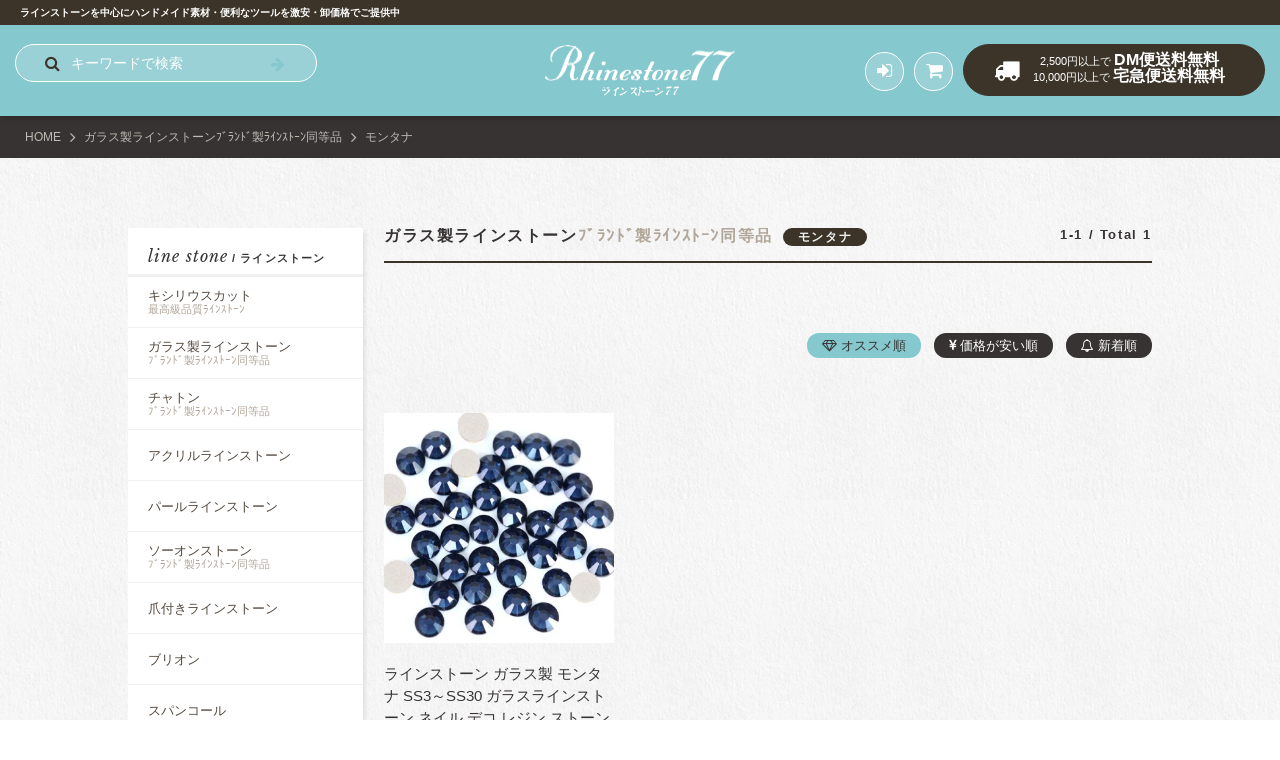

--- FILE ---
content_type: text/html; charset=EUC-JP
request_url: https://rhinestone77.com/?mode=cate&cbid=1620019&csid=47
body_size: 7632
content:
<!DOCTYPE html PUBLIC "-//W3C//DTD XHTML 1.0 Transitional//EN" "http://www.w3.org/TR/xhtml1/DTD/xhtml1-transitional.dtd">
<html xmlns:og="http://ogp.me/ns#" xmlns:fb="http://www.facebook.com/2008/fbml" xmlns:mixi="http://mixi-platform.com/ns#" xmlns="http://www.w3.org/1999/xhtml" xml:lang="ja" lang="ja" dir="ltr">
<head>
<meta http-equiv="content-type" content="text/html; charset=euc-jp" />
<meta http-equiv="X-UA-Compatible" content="IE=edge,chrome=1" />
<title>モンタナ - 激安ラインストーン通販 【ラインストーン77】 </title>
<meta name="Keywords" content="モンタナ,安いけど有名ブランドラインストーンの代用にぴったりだと好評のガラスストーンを販売しています。色展開は80色以上！極小から大粒まで豊富なサイズ展開。ネイルや衣装製作のコスト削減にも。" />
<meta name="Description" content="安いけど有名ブランドラインストーンの代用にぴったりだと好評のガラスストーンを販売しています。色展開は80色以上！極小から大粒まで豊富なサイズ展開。ネイルや衣装製作のコスト削減にも。" />
<meta name="Author" content="ラインストーン77" />
<meta name="Copyright" content="rhinestone77" />
<meta http-equiv="content-style-type" content="text/css" />
<meta http-equiv="content-script-type" content="text/javascript" />
<link rel="stylesheet" href="https://img07.shop-pro.jp/PA01257/192/css/3/index.css?cmsp_timestamp=20260107102754" type="text/css" />

<link rel="alternate" type="application/rss+xml" title="rss" href="https://rhinestone77.com/?mode=rss" />
<link rel="alternate" media="handheld" type="text/html" href="https://rhinestone77.com/?mode=cate&cbid=1620019&csid=47" />
<link rel="shortcut icon" href="https://img07.shop-pro.jp/PA01257/192/favicon.ico?cmsp_timestamp=20240519213547" />
<script type="text/javascript" src="//ajax.googleapis.com/ajax/libs/jquery/1.7.2/jquery.min.js" ></script>
<meta property="og:title" content="モンタナ - 激安ラインストーン通販 【ラインストーン77】 " />
<meta property="og:description" content="安いけど有名ブランドラインストーンの代用にぴったりだと好評のガラスストーンを販売しています。色展開は80色以上！極小から大粒まで豊富なサイズ展開。ネイルや衣装製作のコスト削減にも。" />
<meta property="og:url" content="https://rhinestone77.com?mode=cate&cbid=1620019&csid=47" />
<meta property="og:site_name" content="激安ラインストーン通販 【ラインストーン77】 " />
<meta property="og:image" content="https://img07.shop-pro.jp/PA01257/192/category/1620019_47.jpg?cmsp_timestamp=20190514102705"/>
<meta name="viewport" content="width=1060, user-scalable=yes" >
<!--アップルアイコン 光沢なし-->
<link rel="apple-touch-icon-precomposed" href="https://img07.shop-pro.jp/PA01257/192/etc/apple-touch-icon.png">
<link rel="apple-touch-icon-precomposed" sizes="144x144" href="https://img07.shop-pro.jp/PA01257/192/etc/apple-touch-icon-144x144.png">
<link rel="apple-touch-icon-precomposed" sizes="114x114" href="https://img07.shop-pro.jp/PA01257/192/etc/apple-touch-icon-114x114.png">
<link rel="apple-touch-icon-precomposed" sizes="72x72" href="https://img07.shop-pro.jp/PA01257/192/etc/apple-touch-icon-72x72.png">
<link rel="apple-touch-icon-precomposed" sizes="57x57" href="https://img07.shop-pro.jp/PA01257/192/etc/apple-touch-icon-57x57.png">
<!--//アップルアイコン 光沢なし-->

<script>
  (function(i,s,o,g,r,a,m){i['GoogleAnalyticsObject']=r;i[r]=i[r]||function(){
  (i[r].q=i[r].q||[]).push(arguments)},i[r].l=1*new Date();a=s.createElement(o),
  m=s.getElementsByTagName(o)[0];a.async=1;a.src=g;m.parentNode.insertBefore(a,m)
  })(window,document,'script','https://www.google-analytics.com/analytics.js','ga');

  ga('create', 'UA-92403824-1', 'auto');
  ga('send', 'pageview');

</script>

<meta name="google-site-verification" content="6hRH7aKhBAFWA4L_hDTXbdjzJhw56LT5Z9wTa8qOv8Q" />
<meta name="google-site-verification" content="1yZkvlh6X__cSKvk-VtBanROxWaePWedTTolPCO4uy8" />
<script>
  var Colorme = {"page":"product_list","shop":{"account_id":"PA01257192","title":"\u6fc0\u5b89\u30e9\u30a4\u30f3\u30b9\u30c8\u30fc\u30f3\u901a\u8ca9 \u3010\u30e9\u30a4\u30f3\u30b9\u30c8\u30fc\u30f377\u3011 "},"basket":{"total_price":0,"items":[]},"customer":{"id":null}};

  (function() {
    function insertScriptTags() {
      var scriptTagDetails = [{"src":"https:\/\/welcome-coupon.colorme.app\/js\/coupon.js?account_id=PA01257192","integrity":null}];
      var entry = document.getElementsByTagName('script')[0];

      scriptTagDetails.forEach(function(tagDetail) {
        var script = document.createElement('script');

        script.type = 'text/javascript';
        script.src = tagDetail.src;
        script.async = true;

        if( tagDetail.integrity ) {
          script.integrity = tagDetail.integrity;
          script.setAttribute('crossorigin', 'anonymous');
        }

        entry.parentNode.insertBefore(script, entry);
      })
    }

    window.addEventListener('load', insertScriptTags, false);
  })();
</script>
</head>
<body>
<meta name="colorme-acc-payload" content="?st=1&pt=10028&ut=1620019,47&at=PA01257192&v=20260120123350&re=&cn=948679eab886dd9eb78a8d5d4524c5e2" width="1" height="1" alt="" /><script>!function(){"use strict";Array.prototype.slice.call(document.getElementsByTagName("script")).filter((function(t){return t.src&&t.src.match(new RegExp("dist/acc-track.js$"))})).forEach((function(t){return document.body.removeChild(t)})),function t(c){var r=arguments.length>1&&void 0!==arguments[1]?arguments[1]:0;if(!(r>=c.length)){var e=document.createElement("script");e.onerror=function(){return t(c,r+1)},e.src="https://"+c[r]+"/dist/acc-track.js?rev=3",document.body.appendChild(e)}}(["acclog001.shop-pro.jp","acclog002.shop-pro.jp"])}();</script><script src="//ajax.googleapis.com/ajax/libs/jquery/2.1.4/jquery.min.js"></script>
<script src="//code.jquery.com/ui/1.10.2/jquery-ui.js"></script>
<script src="https://file001.shop-pro.jp/PA01257/192/pc/js/jQueryAutoHeight.js"></script>
<script src="https://file001.shop-pro.jp/PA01257/192/pc/js/swiper.min.js"></script>
<link href="https://fonts.googleapis.com/css?family=Libre+Baskerville:400,400i,700|Roboto:300,400,700|Satisfy" rel="stylesheet">
<link href="//netdna.bootstrapcdn.com/font-awesome/4.7.0/css/font-awesome.css" rel="stylesheet">
<link href="https://file001.shop-pro.jp/PA01257/192/pc/css/swiper.min.css" rel="stylesheet" type="text/css">
<link href="https://file001.shop-pro.jp/PA01257/192/pc/css/reset.css" rel="stylesheet" type="text/css">
<link href="https://file001.shop-pro.jp/PA01257/192/pc/css/common.css?1768880030" rel="stylesheet" type="text/css">
<link href="//sayakobo.jp/css/_Rhinestone77.css?1768880030" rel="stylesheet" type="text/css">
<header>
	<h1>
		ラインストーンを中心にハンドメイド素材・便利なツールを激安・卸価格でご提供中
	</h1>
    <h2><a href="/">
        <span><img src="https://file001.shop-pro.jp/PA01257/192/pc/img/common/logo_b.png" width="190" height="36" alt="ラインストーン専門店【Rhinestone77】"></span>
        <small><img src="https://file001.shop-pro.jp/PA01257/192/pc/img/common/logo_s.png" width="77" height="10" alt="ラインストーン77"></small>
    </a></h2>
    <div class="headerMenu clearfix">
        <form action="https://rhinestone77.com/" method="GET" id="search" class="fL">
            <input type="hidden" name="mode" value="srh" />
            <input type="text" name="keyword" placeholder="キーワードで検索" />
            <button type="submit"><i class="fa fa-arrow-right" aria-hidden="true"></i></button>
        </form>
        <ul class="btns fR">
            <li class="fL"><a href="https://rhinestone77.com/?mode=myaccount" alt="ログイン"><i class="fa fa-sign-in" aria-hidden="true"></i></a></li>
            <li class="fL"><a href="https://rhinestone77.com/cart/proxy/basket?shop_id=PA01257192&shop_domain=rhinestone77.com" alt="カートを見る"><i class="fa fa-shopping-cart" aria-hidden="true"></i></a></li>
            <li class="comment fL"><span class="wrap"><span class="txt"><i class="fa fa-truck" aria-hidden="true"></i><small>2,500円以上で</small><b>DM便送料無料</b><br><small>10,000円以上で</small><b>宅急便送料無料</b></span></span></li>
            
        </ul>
    </div>
</header>



<link href="https://file001.shop-pro.jp/PA01257/192/pc/css/inner.css" rel="stylesheet" type="text/css">
<link href="https://file001.shop-pro.jp/PA01257/192/pc/css/list.css" rel="stylesheet" type="text/css">
    <ol class="topicPath" itemscope="" itemtype="https://schema.org/BreadcrumbList">
        <li itemprop="itemListElement" itemscope="" itemtype="https://schema.org/ListItem">
					<a href="http://rhinestone77.com/" itemscope itemtype="https://schema.org/WebPage"
           itemprop="item" itemid="http://rhinestone77.com/">HOME
					<meta itemprop="name" content="ラインストーン77"/>
					</a>
					<meta itemprop="position" content="1" />
			 </li>
  				<li itemprop="itemListElement" itemscope="" itemtype="https://schema.org/ListItem">
					<a href="?mode=cate&cbid=1620019&csid=0" itemscope itemtype="https://schema.org/WebPage"
           itemprop="item" itemid="?mode=cate&cbid=1620019&csid=0"><span itemprop="name">ガラス製ラインストーン<br /><span class="red_text">ﾌﾞﾗﾝﾄﾞ製ﾗｲﾝｽﾄｰﾝ同等品</span></span></a>
					<meta itemprop="position" content="2" />
			</li>
						<li itemprop="itemListElement" itemscope="" itemtype="https://schema.org/ListItem">
					<a href="?mode=cate&cbid=1620019&csid=47" itemscope itemtype="https://schema.org/WebPage"
           itemprop="item" itemid="?mode=cate&cbid=1620019&csid=47"><span itemprop="name">モンタナ</span></a>
					<meta itemprop="position" content="3" />
				</li>
			</ol>

<div class="pageWidth clearfix innerWrap">
<div class="contWrap fR">
    <section class="catHeader">
        <h2 class="ttlSet2">
            ガラス製ラインストーン<br /><span class="red_text">ﾌﾞﾗﾝﾄﾞ製ﾗｲﾝｽﾄｰﾝ同等品</span><small class="subCat">モンタナ</small>            <small class="num">1-1 / Total 1</small>
        </h2>
        
                    </section>
        <div class="catNavWrap clearfix">
                <ul class="sortList fR">
            <li class="current"><span><i class="fa fa-diamond" aria-hidden="true"></i> オススメ順</span></li>
            <li><a href="?mode=cate&cbid=1620019&csid=47&sort=p"><i class="fa fa-jpy" aria-hidden="true"></i> 価格が安い順</a></li>
            <li><a href="?mode=cate&cbid=1620019&csid=47&sort=n"><i class="fa fa-bell-o" aria-hidden="true"></i> 新着順</a></li>
        </ul>
    </div>
                
<section class="pList productList">
    <ul class="clearfix">
                    <li data-link="?pid=142210654" class="item_link_url">
                <script type='text/javascript' src='https://rhinestone77.com/?mode=cartjs&pid=142210654&style=normal_gray&name=y&img=y&expl=n&stock=n&price=y&optview=n&inq=n&sk=n' charset='euc-jp'></script>
            </li>
            </ul>
</section>
          
<section class="catHeader catFooter">
    <h2 class="ttlSet2 mB0">
            <small class="num">1-1 / Total 1</small>
    </h2>
    <div class="pagenation clearfix libreFont">
        <p class="btns fL"></p>
        <ul class="nums">
            
            
                                                                                                    <li><span>1</span></li>
                                                                                                                        </ul>
        <p class="btns fR"></p>
        
    </div>
</section>
<!--
<script>
    $(document).ready(function(){
        $('.colorBx .close , .colorWrap .closeArea').click(function (){
            $(this).parents('.colorWrap').fadeOut();
        });
        $('.catNavWrap .colorBtn').click(function(){
            $(this).parent('.catNavWrap').prev('.colorWrap').fadeIn(); 
        });
    });
</script>
-->


    <section class="sellerBx">
        <h2 class="ttlSet1"><span class="libreFont">best seller</span> / 人気商品</h2>
        <div class="sellerList swiper-container">
        <ul class="swiper-wrapper">
                           <li class="swiper-slide">
                    <a href="?pid=148393573" title="【2営業日以内に発送】卸専用 ラインストーン ガラス製 シルク SS3～SS30サイズ選択可 約14000粒/約2700粒 ガラスラインストーン ネイル デコ ストーン パーツ ダイヤモンドアート">
                                                    <p class="ph"><img src="https://img07.shop-pro.jp/PA01257/192/product/148393573.jpg?cmsp_timestamp=20200128175336" alt="【2営業日以内に発送】卸専用 ラインストーン ガラス製 シルク SS3～SS30サイズ選択可 約14000粒/約2700粒 ガラスラインストーン ネイル デコ ストーン パーツ ダイヤモンドアート"></p>
                                                <p class="ttl">【2営業日以内に発送】卸専用 ラインストーン ガラス製 シルク SS3～SS30サイズ選択可 約14000粒/約2700粒 ガラスラインストーン ネイル デコ ストーン パーツ ダイヤモンドアート</p>
                                                    <p class="price robotoFont">SOLD OUT</p>
                                            </a>
                </li>
                           <li class="swiper-slide">
                    <a href="?pid=127288817" title="ラインストーン ガラス製 オーロラクリスタルアンホイル (透明底) SS3～SS30 ガラスラインストーン ネイル デコ レジン ストーン パーツ ネイルパーツ ジェルネイル 偏光 ダイヤモンドアート">
                                                    <p class="ph"><img src="https://img07.shop-pro.jp/PA01257/192/product/127288817.jpg?cmsp_timestamp=20190304195906" alt="ラインストーン ガラス製 オーロラクリスタルアンホイル (透明底) SS3～SS30 ガラスラインストーン ネイル デコ レジン ストーン パーツ ネイルパーツ ジェルネイル 偏光 ダイヤモンドアート"></p>
                                                <p class="ttl">ラインストーン ガラス製 オーロラクリスタルアンホイル (透明底) SS3～SS30 ガラスラインストーン ネイル デコ レジン ストーン パーツ ネイルパーツ ジェルネイル 偏光 ダイヤモンドアート</p>
                                                    <p class="price robotoFont">&yen;207</p>
                                            </a>
                </li>
                           <li class="swiper-slide">
                    <a href="?pid=171161005" title="ラインストーン ガラス製 ホワイトオパール 約1400粒 SS3～SS12 サイズ選択可 ガラスラインストーン ネイル デコ レジン ストーン パーツ ガラス ネイルパーツ ジェル ダイヤモンドアート">
                                                    <p class="ph"><img src="https://img07.shop-pro.jp/PA01257/192/product/171161005.jpg?cmsp_timestamp=20221027180106" alt="ラインストーン ガラス製 ホワイトオパール 約1400粒 SS3～SS12 サイズ選択可 ガラスラインストーン ネイル デコ レジン ストーン パーツ ガラス ネイルパーツ ジェル ダイヤモンドアート"></p>
                                                <p class="ttl">ラインストーン ガラス製 ホワイトオパール 約1400粒 SS3～SS12 サイズ選択可 ガラスラインストーン ネイル デコ レジン ストーン パーツ ガラス ネイルパーツ ジェル ダイヤモンドアート</p>
                                                    <p class="price robotoFont">&yen;1,877</p>
                                            </a>
                </li>
                           <li class="swiper-slide">
                    <a href="?pid=145617141" title="ラインストーン ガラス製 ノーザンライツ SS3～SS30 サイズ選択可 ガラスラインストーン ネイル デコ レジン ストーン パーツ ガラス ネイルパーツ ジェルネイル 衣装製作 ダイヤモンドアート">
                                                    <p class="ph"><img src="https://img07.shop-pro.jp/PA01257/192/product/145617141.jpg?cmsp_timestamp=20190918213358" alt="ラインストーン ガラス製 ノーザンライツ SS3～SS30 サイズ選択可 ガラスラインストーン ネイル デコ レジン ストーン パーツ ガラス ネイルパーツ ジェルネイル 衣装製作 ダイヤモンドアート"></p>
                                                <p class="ttl">ラインストーン ガラス製 ノーザンライツ SS3～SS30 サイズ選択可 ガラスラインストーン ネイル デコ レジン ストーン パーツ ガラス ネイルパーツ ジェルネイル 衣装製作 ダイヤモンドアート</p>
                                                    <p class="price robotoFont">&yen;227</p>
                                            </a>
                </li>
                           <li class="swiper-slide">
                    <a href="?pid=127288162" title="ラインストーン ガラス製 ゴールドマイン SS3～SS30 ガラスラインストーン ネイル デコ レジン ストーン パーツ ガラス ネイルパーツ セルフネイル ジェルネイル 衣装 金 ダイヤモンドアート">
                                                    <p class="ph"><img src="https://img07.shop-pro.jp/PA01257/192/product/127288162.jpg?cmsp_timestamp=20190304195114" alt="ラインストーン ガラス製 ゴールドマイン SS3～SS30 ガラスラインストーン ネイル デコ レジン ストーン パーツ ガラス ネイルパーツ セルフネイル ジェルネイル 衣装 金 ダイヤモンドアート"></p>
                                                <p class="ttl">ラインストーン ガラス製 ゴールドマイン SS3～SS30 ガラスラインストーン ネイル デコ レジン ストーン パーツ ガラス ネイルパーツ セルフネイル ジェルネイル 衣装 金 ダイヤモンドアート</p>
                                                    <p class="price robotoFont">&yen;217</p>
                                            </a>
                </li>
                           <li class="swiper-slide">
                    <a href="?pid=64683080" title="ラインストーン ガラス製 ローズ SS3～SS30 ガラスラインストーン ネイル デコ レジン ストーン パーツ ガラス ネイルパーツ セルフネイル ジェル バラ ローズピンク ダイヤモンドアート">
                                                    <p class="ph"><img src="https://img07.shop-pro.jp/PA01257/192/product/64683080.jpg?cmsp_timestamp=20190304194534" alt="ラインストーン ガラス製 ローズ SS3～SS30 ガラスラインストーン ネイル デコ レジン ストーン パーツ ガラス ネイルパーツ セルフネイル ジェル バラ ローズピンク ダイヤモンドアート"></p>
                                                <p class="ttl">ラインストーン ガラス製 ローズ SS3～SS30 ガラスラインストーン ネイル デコ レジン ストーン パーツ ガラス ネイルパーツ セルフネイル ジェル バラ ローズピンク ダイヤモンドアート</p>
                                                    <p class="price robotoFont">&yen;227</p>
                                            </a>
                </li>
                           <li class="swiper-slide">
                    <a href="?pid=133697889" title="ラインストーン ガラス製 レッドフレイム SS3～SS30 サイズ選択可 ガラスラインストーン ネイル デコ レジン ストーン パーツ ガラス ネイルパーツ ジェルネイル 衣装製作 ダイヤモンドアート">
                                                    <p class="ph"><img src="https://img07.shop-pro.jp/PA01257/192/product/133697889.jpg?cmsp_timestamp=20210610155524" alt="ラインストーン ガラス製 レッドフレイム SS3～SS30 サイズ選択可 ガラスラインストーン ネイル デコ レジン ストーン パーツ ガラス ネイルパーツ ジェルネイル 衣装製作 ダイヤモンドアート"></p>
                                                <p class="ttl">ラインストーン ガラス製 レッドフレイム SS3～SS30 サイズ選択可 ガラスラインストーン ネイル デコ レジン ストーン パーツ ガラス ネイルパーツ ジェルネイル 衣装製作 ダイヤモンドアート</p>
                                                    <p class="price robotoFont">&yen;247</p>
                                            </a>
                </li>
                           <li class="swiper-slide">
                    <a href="?pid=64657011" title="ラインストーン ガラス製 ライトローズ SS3～SS30 サイズ選択可 ガラスラインストーン ネイル デコ レジン ストーン パーツ ガラス ネイルパーツ ダイヤモンドアート">
                                                    <p class="ph"><img src="https://img07.shop-pro.jp/PA01257/192/product/64657011.jpg?cmsp_timestamp=20190304194204" alt="ラインストーン ガラス製 ライトローズ SS3～SS30 サイズ選択可 ガラスラインストーン ネイル デコ レジン ストーン パーツ ガラス ネイルパーツ ダイヤモンドアート"></p>
                                                <p class="ttl">ラインストーン ガラス製 ライトローズ SS3～SS30 サイズ選択可 ガラスラインストーン ネイル デコ レジン ストーン パーツ ガラス ネイルパーツ ダイヤモンドアート</p>
                                                    <p class="price robotoFont">&yen;297</p>
                                            </a>
                </li>
                           <li class="swiper-slide">
                    <a href="?pid=64651754" title="ラインストーン ガラス製 ライトシャム SS3～SS30 サイズ選択可 ガラスラインストーン ネイル デコ レジン ストーン パーツ ガラス ネイルパーツ ダイヤモンドアート">
                                                    <p class="ph"><img src="https://img07.shop-pro.jp/PA01257/192/product/64651754.jpg?cmsp_timestamp=20190304192817" alt="ラインストーン ガラス製 ライトシャム SS3～SS30 サイズ選択可 ガラスラインストーン ネイル デコ レジン ストーン パーツ ガラス ネイルパーツ ダイヤモンドアート"></p>
                                                <p class="ttl">ラインストーン ガラス製 ライトシャム SS3～SS30 サイズ選択可 ガラスラインストーン ネイル デコ レジン ストーン パーツ ガラス ネイルパーツ ダイヤモンドアート</p>
                                                    <p class="price robotoFont">&yen;207</p>
                                            </a>
                </li>
                           <li class="swiper-slide">
                    <a href="?pid=64683690" title="ラインストーン ガラス製 ジェット SS3～SS30 ガラスラインストーン ネイル デコ レジン ストーン パーツ ガラス ネイルパーツ セルフネイル ジェルネイル 衣装製作 黒 ダイヤモンドアート">
                                                    <p class="ph"><img src="https://img07.shop-pro.jp/PA01257/192/product/64683690.jpg?cmsp_timestamp=20190304194551" alt="ラインストーン ガラス製 ジェット SS3～SS30 ガラスラインストーン ネイル デコ レジン ストーン パーツ ガラス ネイルパーツ セルフネイル ジェルネイル 衣装製作 黒 ダイヤモンドアート"></p>
                                                <p class="ttl">ラインストーン ガラス製 ジェット SS3～SS30 ガラスラインストーン ネイル デコ レジン ストーン パーツ ガラス ネイルパーツ セルフネイル ジェルネイル 衣装製作 黒 ダイヤモンドアート</p>
                                                    <p class="price robotoFont">&yen;207</p>
                                            </a>
                </li>
                    </ul>
        <div class="swiper-pagination"></div>
            <div class="swiper-button-next"></div>
            <div class="swiper-button-prev"></div>
        </div>
    </section>

    <section class="pList recommendList">
        <h2 class="ttlSet1"><span class="libreFont">reccomend</span> / スタッフのおすすめ商品</h2>
        <ul class="clearfix">
                        <li data-link="?pid=165327180" class="item_link_url">
                <script type='text/javascript' src='https://rhinestone77.com/?mode=cartjs&pid=165327180&style=normal_gray&name=y&img=y&expl=n&stock=n&price=y&optview=n&inq=n&sk=n' charset='euc-jp'></script>
            </li>
                        <li data-link="?pid=165328347" class="item_link_url">
                <script type='text/javascript' src='https://rhinestone77.com/?mode=cartjs&pid=165328347&style=normal_gray&name=y&img=y&expl=n&stock=n&price=y&optview=n&inq=n&sk=n' charset='euc-jp'></script>
            </li>
                        <li data-link="?pid=168580360" class="item_link_url">
                <script type='text/javascript' src='https://rhinestone77.com/?mode=cartjs&pid=168580360&style=normal_gray&name=y&img=y&expl=n&stock=n&price=y&optview=n&inq=n&sk=n' charset='euc-jp'></script>
            </li>
                        <li data-link="?pid=170043222" class="item_link_url">
                <script type='text/javascript' src='https://rhinestone77.com/?mode=cartjs&pid=170043222&style=normal_gray&name=y&img=y&expl=n&stock=n&price=y&optview=n&inq=n&sk=n' charset='euc-jp'></script>
            </li>
                        <li data-link="?pid=170044975" class="item_link_url">
                <script type='text/javascript' src='https://rhinestone77.com/?mode=cartjs&pid=170044975&style=normal_gray&name=y&img=y&expl=n&stock=n&price=y&optview=n&inq=n&sk=n' charset='euc-jp'></script>
            </li>
                        <li data-link="?pid=170045065" class="item_link_url">
                <script type='text/javascript' src='https://rhinestone77.com/?mode=cartjs&pid=170045065&style=normal_gray&name=y&img=y&expl=n&stock=n&price=y&optview=n&inq=n&sk=n' charset='euc-jp'></script>
            </li>
                        <li data-link="?pid=127288703" class="item_link_url">
                <script type='text/javascript' src='https://rhinestone77.com/?mode=cartjs&pid=127288703&style=normal_gray&name=y&img=y&expl=n&stock=n&price=y&optview=n&inq=n&sk=n' charset='euc-jp'></script>
            </li>
                        <li data-link="?pid=142210446" class="item_link_url">
                <script type='text/javascript' src='https://rhinestone77.com/?mode=cartjs&pid=142210446&style=normal_gray&name=y&img=y&expl=n&stock=n&price=y&optview=n&inq=n&sk=n' charset='euc-jp'></script>
            </li>
                        <li data-link="?pid=156399401" class="item_link_url">
                <script type='text/javascript' src='https://rhinestone77.com/?mode=cartjs&pid=156399401&style=normal_gray&name=y&img=y&expl=n&stock=n&price=y&optview=n&inq=n&sk=n' charset='euc-jp'></script>
            </li>
                    </ul>
    </section>
</div>

    <aside>
        <div class="bx">
            <h2><span class="libreFont">line stone</span> / ラインストーン</h2>
            <ul class="catList">
							  <li><a href="/?mode=cate&cbid=2534769&csid=0"><div class="hoverBx"></div>
                    <p class="name">キシリウスカット<span>最高級品質ﾗｲﾝｽﾄｰﾝ</span></p>
                </a></li>
                <li><a href="/?mode=cate&csid=0&cbid=1620019"><div class="hoverBx"></div>
                    <p class="name">ガラス製ラインストーン<span>ﾌﾞﾗﾝﾄﾞ製ﾗｲﾝｽﾄｰﾝ同等品</span></p>
                </a></li>
                <li><a href="/?mode=cate&csid=0&cbid=1728136"><div class="hoverBx"></div>
                    <p class="name">チャトン<span>ﾌﾞﾗﾝﾄﾞ製ﾗｲﾝｽﾄｰﾝ同等品</span></p>
                </a></li>
                <li><a href="/?mode=cate&csid=0&cbid=1624826"><div class="hoverBx"></div>
                    <p class="name">アクリルラインストーン</p>
                </a></li>
                <li><a href="/?mode=cate&csid=0&cbid=1620689"><div class="hoverBx"></div>
                    <p class="name">パールラインストーン</p>
                </a></li>
                <li><a href="/?mode=cate&csid=0&cbid=2511211"><div class="hoverBx"></div>
                    <p class="name">ソーオンストーン<span>ﾌﾞﾗﾝﾄﾞ製ﾗｲﾝｽﾄｰﾝ同等品</span></p>
                </a></li>
                <li><a href="/?mode=cate&csid=0&cbid=2511209"><div class="hoverBx"></div>
                    <p class="name">爪付きラインストーン</p>
                </a></li>
                <li><a href="/?mode=cate&csid=0&cbid=2054679"><div class="hoverBx"></div>
                    <p class="name">ブリオン</p>
                </a></li>
							     <li><a href="/?mode=cate&csid=0&cbid=2511214"><div class="hoverBx"></div>
                    <p class="name">スパンコール</p>
                </a></li>
							      <li><a href="/?mode=cate&csid=0&cbid=2057188"><div class="hoverBx"></div>
                    <p class="name">ダイヤレーン</p>
                </a></li>
							      <li><a href="/?mode=cate&csid=0&cbid=2054677"><div class="hoverBx"></div>
                    <p class="name">その他ラインストーン</p>
                </a></li>
							      <li><a href="/?mode=cate&csid=0&cbid=1968681"><div class="hoverBx"></div>
											<p class="name">卸専用ラインストーン<span style="color:#d70035">納期4週間前後</span></p>
                </a></li>
            </ul>
        </div>
			  <div class="bx">
            <h2><span class="libreFont">pearl</span> / パール</h2>
            <ul class="catList">
                <li><a href="/?mode=cate&csid=0&cbid=2809352"><div class="hoverBx"></div>
									       <p class="name">両穴パール</p>
                </a></li>
                <li><a href="/?mode=cate&csid=0&cbid=2809353"><div class="hoverBx"></div>
                    <p class="name">片穴パール</p>
                </a></li>
                <li><a href="/?mode=cate&csid=0&cbid=2809354"><div class="hoverBx"></div>
                    <p class="name">穴なしパール</p>
                </a></li>
                <li><a href="/?mode=cate&csid=0&cbid=2809358"><div class="hoverBx"></div>
                    <p class="name">コットン風アクリルパール</p>
                </a></li>
                <li><a href="/?mode=cate&csid=0&cbid=2809361"><div class="hoverBx"></div>
                    <p class="name">日本製コットンパール</p>
                </a></li>
            </ul>
        </div>
			  <div class="bx">
            <h2><span class="libreFont">fave</span> / オタ活・推し活</h2>
            <ul class="catList">
                <li><a href="/?mode=cate&csid=0&cbid=2809362"><div class="hoverBx"></div>
									       <p class="name">缶バッジカバー</p>
                </a></li>
                <li><a href="/?mode=cate&csid=0&cbid=2809389"><div class="hoverBx"></div>
                    <p class="name">痛バッグ</p>
                </a></li>
                <li><a href="/?mode=cate&csid=0&cbid=2809393"><div class="hoverBx"></div>
                    <p class="name">トートバッグ</p>
                </a></li>
                <li><a href="/?mode=cate&csid=0&cbid=2809392"><div class="hoverBx"></div>
                    <p class="name">ケース</p>
                </a></li>
                <li><a href="/?mode=cate&csid=0&cbid=2809394"><div class="hoverBx"></div>
                    <p class="name">ペンライトリボン</p>
                </a></li>
            </ul>
        </div>
        <!--<div class="bx">
            <h2><span class="libreFont">beads</span> / ビーズ</h2>
            <ul class="catList">
                <li><a href="/?mode=cate&csid=0&cbid=2450879"><div class="hoverBx"></div>
									       <p class="name">ガラスビーズ<span>スワロフスキー同等品</span></p>
                </a></li>
                <li><a href="/?mode=cate&csid=0&cbid=2057200"><div class="hoverBx"></div>
                    <p class="name">アクリルビーズ</p>
                </a></li>
                <li><a href="/?mode=cate&csid=0&cbid=2104463"><div class="hoverBx"></div>
                    <p class="name">パールビーズ</p>
                </a></li>
                <li><a href="/?mode=cate&csid=0&cbid=2511938"><div class="hoverBx"></div>
                    <p class="name">ビーズキャップ</p>
                </a></li>
                <li><a href="/?mode=cate&csid=0&cbid=2511939"><div class="hoverBx"></div>
                    <p class="name">ロンデル・スペーサー</p>
                </a></li>
            </ul>
        </div>-->
        <!--<div class="bx">
            <h2><span class="libreFont">parts</span> / パーツ・素材</h2>
            <ul class="catList">
                <li><a href="/?mode=cate&csid=0&cbid=2054690"><div class="hoverBx"></div> 
                    <p class="name">基礎パーツ</p>
                </a></li>
                <li><a href="/?mode=cate&csid=0&cbid=2511941"><div class="hoverBx"></div>
                    <p class="name">アクセサリーパーツ</p>
                </a></li>
                <li><a href="/?mode=cate&csid=0&cbid=2054687"><div class="hoverBx"></div>
                    <p class="name">透かしパーツ</p>
                </a></li>
                <li><a href="/?mode=cate&csid=0&cbid=2511949"><div class="hoverBx"></div>
                    <p class="name">がま口</p>
                </a></li>
							      <li><a href="/?mode=cate&csid=0&cbid=1620691"><div class="hoverBx"></div>
                    <p class="name">デコ素材</p>
                </a></li>
							      <li><a href="/?mode=cate&csid=0&cbid=2055919"><div class="hoverBx"></div>
                    <p class="name">レジン封入素材</p>
                </a></li>
							      <li><a href="/?mode=cate&csid=0&cbid=2057205"><div class="hoverBx"></div>
                    <p class="name">服飾素材</p>
                </a></li>
						      	<li><a href="/?mode=cate&csid=0&cbid=2072232"><div class="hoverBx"></div>
                    <p class="name">SALE品・B品</p>
                </a></li>
            </ul>
        </div>-->
			    <div class="bx">
            <h2><span class="libreFont">tools</span> /　ツール</h2>
            <ul class="catList">
							      <li><a href="/?mode=cate&csid=0&cbid=2054682"><div class="hoverBx"></div>
                    <p class="name">工具</p>
                </a></li>
							      <li><a href="/?mode=cate&csid=0&cbid=1620692"><div class="hoverBx"></div>
                    <p class="name">便利品</p>
                </a></li>
							      <li><a href="/?mode=cate&csid=0&cbid=2511942"><div class="hoverBx"></div>
                    <p class="name">収納ケース</p>
                </a></li>
						      	<li><a href="/?mode=cate&csid=0&cbid=2511943"><div class="hoverBx"></div>
                    <p class="name">接着剤</p>
                </a></li>
							      <!--<li><a href="/?mode=cate&csid=0&cbid=2511944"><div class="hoverBx"></div>
                    <p class="name">ラッピング</p>
                </a></li>-->
							      <!--<li><a href="/?mode=cate&csid=0&cbid=2511946"><div class="hoverBx"></div>
                    <p class="name">ディスプレイ</p>
                </a></li>-->
							      <!--<li><a href="/?mode=cate&csid=0&cbid=2511945"><div class="hoverBx"></div>
                    <p class="name">その他ツール</p>
                </a></li>-->
            </ul>
        </div>
        <div class="bx navType">
            <ul class="contNavigator">
                <li><a href="https://rhinestone77.com/?mode=myaccount" title="マイページ">
                    <span class="jp">マイページ</span>
                    <small class="robotoFont">MY PAGE</small>
                </a></li>
                <li><a href="https://rhinestone77.com/?mode=privacy" title="個人情報の取り扱い">
                    <span class="jp">個人情報の取り扱い</span>
                    <small class="robotoFont">PRIVACY POLICY</small>
                </a></li>
                <li><a href="https://rhinestone77.com/?mode=sk" title="特定商取引法に基づく表記">
                    <span class="jp">特定商取引法</span>
                    <small class="robotoFont">ABOUT LAW</small>
                </a></li>
                <li><a href="https://rhinestone77.shop-pro.jp/customer/inquiries/new" title="お問い合わせ">
                    <span class="jp">お問い合わせ</span>
                    <small class="robotoFont">CONTACT</small>
                </a></li>
                <li><a href="http://blog.rhinestone77.com/" target="_blank" title="★ネットショップ★ラインストーン77★">
                    <span class="jp">スタッフブログ</span>
                    <small class="robotoFont">STAFF BLOG</small>
                </a></li>
						    <a class="lineFriend" href="https://line.me/R/ti/p/%40edi0677o">
								 <img width="205px" border="0" alt="友だち追加" src="https://scdn.line-apps.com/n/line_add_friends/btn/ja.png">
								 </a>
            </ul>
        </div>
    </aside>
</div>

<footer>
    <h2><a href="/"><img src="https://file001.shop-pro.jp/PA01257/192/pc/img/common/footerlogo.png" width="162" height="33" alt="激安 卸価格 ラインストーン通販 【Rhinestone77】 スワロフスキー アクリルストーン パールストーン ネイル用品"></a></h2>
    <ul class="contList">
        <li><a href="https://rhinestone77.com/?mode=privacy" title="個人情報の取り扱いについて">個人情報の取り扱いについて</a></li>
        <li><a href="https://rhinestone77.com/?mode=sk" title="特定商取引法に基づく表記">特定商取引法に基づく表記</a></li>
        <li><a href="https://rhinestone77.shop-pro.jp/customer/inquiries/new" title="お問い合わせ">お問い合わせ</a></li>
        <li><a href="http://s.ameblo.jp/rhinestone77/" target="_blank" title="★ネットショップ★ラインストーン77★">スタッフブログ</a></li>
    </ul>
    <p class="copyright">&copy; <a href="/">Rhinestone77</a> ALL RIGHTS RESERVED.</p>
</footer>
<script>
    $(window).scroll(function(){
      if ($(window).scrollTop() > 100) {
        $('header').addClass('short');
      } else {
        $('header').removeClass('short');
      }
    });
    $(window).load(function(){
        jQuery(function($){
            $(".productList li").autoHeight({column:3, clear:1});
        });
        jQuery(function($){
            $(".recommendList li").autoHeight({column:3, clear:1});
        });
    });
    var sellerList = new Swiper('.sellerList', {
        pagination: '.swiper-pagination',
        slidesPerView: 2,
        paginationClickable: true,
        spaceBetween: 30,
        nextButton: '.swiper-button-next',
        prevButton: '.swiper-button-prev',
    });
</script>


<script src="//sayakobo.jp/js/_Rhinestone.js?1768880030"></script><script type="text/javascript" src="https://rhinestone77.com/js/cart.js" ></script>
<script type="text/javascript" src="https://rhinestone77.com/js/async_cart_in.js" ></script>
<script type="text/javascript" src="https://rhinestone77.com/js/product_stock.js" ></script>
<script type="text/javascript" src="https://rhinestone77.com/js/js.cookie.js" ></script>
<script type="text/javascript" src="https://rhinestone77.com/js/favorite_button.js" ></script>
</body></html>

--- FILE ---
content_type: text/css
request_url: https://img07.shop-pro.jp/PA01257/192/css/3/index.css?cmsp_timestamp=20260107102754
body_size: 143
content:
aside .navType .contNavigator a.lineFriend {
  display: block;
  margin-bottom: 10px;
  text-align: center;
}

aside .bx .catList li a {
    padding: 25px 20px !important;
}
aside .bx .catList li a .name {
    position: absolute;
    right: auto !important;
    left: 20px !important;
}

--- FILE ---
content_type: text/css
request_url: https://file001.shop-pro.jp/PA01257/192/pc/css/common.css?1768880030
body_size: 3497
content:
@charset "UTF-8";
/* CSS Document */

/*////////////////////////


commons
///////////////////////*/

* html .iepngfix {
	behavior: expression(IEPNGFIX.fix(this));
	-webkit-backface-visibility: hidden;
	backface-visibility: hidden;
}

.clearfix:after,
.ttlSet2:after{
	visibility: hidden;
	display: block;
	font-size: 0;
	content: " ";
	clear: both;
	height: 0;
}

/* clearfix for ie7 */

.clearfix,
.ttlSet2{
	display: inline-block;
}

.clearfix,
.ttlSet2{
	display: block;
}

.flexBx {
	display: -webkit-flex;
	display: -moz-flex;
	display: -ms-flex;
	display: -o-flex;
	display: flex;
}

.pageWidth {
	width: 80%;
	max-width: 1100px;
	height: auto;
	padding: 0;
	margin: auto;
	overflow: hidden;
}

.pageWidth img {
	max-width: 100%;
	height: auto;
}

.mT0 { margin-top: 0px; }
.mT10 { margin-top: 10px; }
.mT20 { margin-top: 20px; }
.mT30 { margin-top: 30px; }
.mT40 { margin-top: 40px; }
.mT50 { margin-top: 50px; }
.mT60 { margin-top: 60px; }
.mT70 { margin-top: 70px; }
.mT80 { margin-top: 80px; }
.mT90 { margin-top: 90px; }
.mT15 { margin-top: 15px; }
.mT25 { margin-top: 25px; }
.mT35 { margin-top: 35px; }
.mT45 { margin-top: 45px; }
.mT55 { margin-top: 55px; }
.mT65 { margin-top: 65px; }
.mT75 { margin-top: 75px; }
.mT85 { margin-top: 85px; }
.mT95 { margin-top: 95px; }
.mT100 { margin-top: 100px; }

.mB0 { margin-bottom: 0px; }
.mB10 { margin-bottom: 10px; }
.mB20 { margin-bottom: 20px; }
.mB30 { margin-bottom: 30px; }
.mB40 { margin-bottom: 40px; }
.mB50 { margin-bottom: 50px; }
.mB60 { margin-bottom: 60px; }
.mB70 { margin-bottom: 70px; }
.mB80 { margin-bottom: 80px; }
.mB90 { margin-bottom: 90px; }
.mB15 { margin-bottom: 15px; }
.mB25 { margin-bottom: 25px; }
.mB35 { margin-bottom: 35px; }
.mB45 { margin-bottom: 45px; }
.mB55 { margin-bottom: 55px; }
.mB65 { margin-bottom: 65px; }
.mB75 { margin-bottom: 75px; }
.mB85 { margin-bottom: 85px; }
.mB95 { margin-bottom: 95px; }
.mB100 { margin-bottom: 100px; }


.fL {
	float: left;
}

.fR {
	float: right;
}

.flexBx {
	display: -webkit-flex;
	display: -moz-flex;
	display: -ms-flex;
	display: -o-flex;
	display: flex;
}


body {
	color: #373333;
	font-family: 'Lato', Verdana, "游ゴシック", YuGothic, "Hiragino Kaku Gothic ProN", Meiryo, sans-serif;
	line-height: 1.5em;
	background: url(../img/common/background.png) top left scroll repeat;
	position: relative;
	font-size: 10px;
	padding-top: 64px;
}

.aC {
	text-align: center;
}

.aR {
	text-align: right;
}

.aL {
	text-align: left;
}


.satFont{font-family: 'Satisfy', cursive;}
.robotoFont{font-family: 'Roboto', sans-serif;}
.libreFont{font-family: 'Libre Baskerville', serif;}


/*////////////////////////


header
///////////////////////*/

header{
	background: #85C8CE;
	text-align: center;
	position: relative;
	padding: 20px;
	position: fixed;
	left:0;
	right:0;
	top:0;
	z-index: 100;
	box-shadow:0px 3px 6px 0px rgba(0,0,0,0.16);
	-moz-box-shadow:0px 3px 6px 0px rgba(0,0,0,0.16);
	-webkit-box-shadow:0px 3px 6px 0px rgba(0,0,0,0.16);
	-moz-transition: padding 0.3s;
	-o-transition: padding 0.3s;
	-webkit-transition: padding 0.3s;
	transition: padding 0.3s;
}

header h1 {
	margin: -20px -20px 20px -20px;
	padding: 5px 20px;
	background-color: #3C3429;
	color: #fff;
	text-align: left;
}

header.short{
	padding: 15px 20px;
}

header h2{
	display: block;
	line-height: 0;
	max-width: 190px;
	margin: auto;
	position: relative;
	z-index: 5;
}

header h2 img{
	-moz-transition: all 0.5s;
	-o-transition: all 0.5s;
	-webkit-transition: all 0.5s;
	transition: all 0.5s;
}

header.short h2 img{
	width: 150px;
	height: auto;
}

header h2 span,
header h2 small{
	display: block;
	text-align: center;
}

header small{
	margin-top: 5px;
}

header.short h2 small{
	display: none;
}



/*// headerMenu //*/
.headerMenu{
	display: block;
	position: absolute;
	z-index: 1;
	top: 60%;
	left: 0;
	right: 0;
	-webkit-transform: translateY(-50%);
	-ms-transform: translateY(-50%);
	transform: translateY(-50%);
	padding:0 15px;
}

.headerMenu form{
	width: 270px;
	text-align: left;
	position: relative;
}

.headerMenu form::after{
	display: block;
	width: 20px;
	height: 15px;
	font-size: 1.6rem;
	content:"\f002";
	font-family: FontAwesome;
	color: #3C3429;
	position: absolute;
	left: 30px;
	top: 50%;
	-webkit-transform: translateY(-50%);
	-ms-transform: translateY(-50%);
	transform: translateY(-50%);
}

.headerMenu form input{
	width: 200px;
	font-size: 1.4em;
	background: #9AD1D6;
	border: 1px solid #ffffff;
	border-radius: 100px;
	-webkit-border-radius: 100px;
	-moz-border-radius: 100px;
	-ms-border-radius: 100px;
	padding: 10px 45px 10px 55px;
	color: #ffffff;
	-moz-transition: background 0.3s;
	-o-transition: background 0.3s;
	-webkit-transition: background 0.3s;
	transition: background 0.3s;
	margin: 0;
}


.headerMenu form input::-webkit-input-placeholder {
	color: #ffffff;
	font-weight: normal;
}

.headerMenu form input:-ms-input-placeholder {
	color: #ffffff;
	font-weight: normal;
}

.headerMenu form input::-moz-placeholder {
	color: #ffffff;
	font-weight: normal;
}

.headerMenu form input:focus{
	color: #3C3429;
	background: #ffffff;
}

.headerMenu form input:focus::-webkit-input-placeholder {
	color: #3C3429;
	font-weight: normal;
}

.headerMenu form input:focus:-ms-input-placeholder {
	color: #3C3429;
	font-weight: normal;
}

.headerMenu form input:focus::-moz-placeholder {
	color: #3C3429;
	font-weight: normal;
}

.headerMenu form button{
	position: absolute;
	right: 0;
	top: 50%;
	-webkit-transform: translateY(-50%);
	-ms-transform: translateY(-50%);
	transform: translateY(-50%);
	border:none;
	background: none;
	color: #85C8CE;
	font-size: 1.6em;
	line-height: 1;
	cursor: pointer;
	padding: 0;
	width: 14px;
	height: 14px;
}

.headerMenu form button:hover{
	color: #3C3429;
}

.headerMenu form button i{
	position: relative;
	z-index:1000;
}

.headerMenu .btns{
	list-style: none;
}

.headerMenu .btns li{
	display: inline-block;
}

.headerMenu .btns li a {
	margin-top: 8px;
}

.headerMenu .btns li a,
.headerMenu .btns li span.wrap{
	font-size: 18px;
	line-height: 1;
	background: #9AD1D6;
	border: 1px solid #ffffff;
	border-radius: 100px;
	-webkit-border-radius: 100px;
	-moz-border-radius: 100px;
	-ms-border-radius: 100px;
	margin-left: 10px;
	color: #ffffff;
	-moz-transition: background 0.3s;
	-o-transition: background 0.3s;
	-webkit-transition: background 0.3s;
	transition: background 0.3s;
	width: 37px;
	height: 37px;
	display: block;
	position: relative;
}

.headerMenu .btns li a i{
	position: absolute;
	top: 50%;
	left: 50%;
	margin-left: -8px;
	-webkit-transform: translateY(-50%);
	-ms-transform: translateY(-50%);
	transform: translateY(-50%);
}

.headerMenu .btns li a:hover{
	color: #85C8CE;
	background: #ffffff;
}

.headerMenu .btns li span.wrap{
	width: 280px;
	background: #3C3429;
	border-color: #3C3429;
	font-size: 16px;
	line-height: 1;
	padding-left: 20px;
	padding-right: 0;
	vertical-align: middle;
	height: 50px;
}
.headerMenu .btns li span.wrap i{
	position: absolute;
	font-size: 25px;
	top: 50%;
	left: 15px;
	-webkit-transform: translateY(-50%);
	-ms-transform: translateY(-50%);
	transform: translateY(-50%);
}

.headerMenu .btns li span.txt{
	display: block;
	position: absolute;
	top:25px;
	left:55%;
	width: 100%;
	height: 36px;
	-webkit-transform: translateY(-50%) translateX(-50%);
	-ms-transform: translateY(-50%) translateX(-50%);
	transform: translateY(-50%) translateX(-50%);
}

.headerMenu .btns li.comment small{
	font-size: 0.7em;
	margin-right: 3px;
}
.headerMenu .btns li.comment b{
	line-height: 1;
}


/*////////////////////////


topicPath
///////////////////////*/

.topicPath{
	display: block;
	width: 100%;
	background: #373333;
	padding: 0;
	margin-top: 52px;
}

.topicPath li{
	display: inline-block;
	position: relative;
	color: #BFB9B2;
	font-size:  12px;
	line-height: 1;
}

.topicPath li:first-child{
	margin-left: 20px;
}

.topicPath li::after{
	font-family: FontAwesome;
	content: "\f105";
	position: absolute;
	top: 50%;
	right: 0;
	color: #BFB9B2;
	font-size: 16px;
	margin-top :-8px;
}

.topicPath li:last-child::after{
	display: none;
}

.topicPath li a{
	color: #BFB9B2;
	text-decoration: none;
	display: block;
	padding: 15px 15px 15px 5px;
}

.topicPath li a:hover{
	color: #ffffff;
}

.topicPath li a br{
	display: none;
}


/*////////////////////////


contWrap
///////////////////////*/

.contWrap{
	width: 75%;
	
}

.ttlSet1{
	
}

.ttlSet1{
	border-bottom: 2px solid #3C3429;
	padding-bottom: 15px;
	font-size: 1.4em;
	line-height: 1;
	letter-spacing: 0.1em;
	text-align: left;
	margin-bottom: 35px;
}

.ttlSet1 .libreFont{
	font-size: 28px;
	line-height: 1;
	letter-spacing: 0.15em;
	font-style: italic;
	font-weight: 300;
}

.ttlSet2{
	border-bottom: 2px solid #3C3429;
	padding-bottom: 15px;
	font-size: 1.6em;
	line-height: 1;
	letter-spacing: 0.1em;
	text-align: left;
	margin-bottom: 35px;
}

.ttlSet2 small.num{
	float:right;
	font-size: 13px;
	line-height: 1;
}


/*////////////////////////


pList
///////////////////////*/

.pList{
	margin-bottom: 45px;
}

.pList ul{
	display: -webkit-flex;
	display: -moz-flex;
	display: -ms-flex;
	display: -o-flex;
	display: flex;
	-webkit-flex-wrap: wrap;
	-moz-flex-wrap: wrap;
	-ms-flex-wrap: wrap;
	-o-flex-wrap: wrap;
	flex-wrap: wrap;
	justify-content: space-between;
}

.pList ul li{
	width: 30%;
	margin-bottom: 35px;
	list-style: none;
}

.pList ul li:nth-child(3n){
	margin-right: 0;
}

.pList ul li a{
	display: block;
	text-decoration:none;
	color: inherit;
}

.pList ul li a .ph{
	height: 200px;
	border:4px solid #f0f0f0;
	position: relative;
	overflow: hidden;
	-moz-transition: all 0.3s;
	-o-transition: all 0.3s;
	-webkit-transition: all 0.3s;
	transition: all 0.3s;
	background: #ffffff;
	box-shadow:0px 3px 6px 0px rgba(0,0,0,0.16);
	-moz-box-shadow:0px 3px 6px 0px rgba(0,0,0,0.16);
	-webkit-box-shadow:0px 3px 6px 0px rgba(0,0,0,0.16);
	margin-bottom: 15px;
}
.pList ul li a:hover .ph{
	border-color: #fff;
}

.pList ul li a .ph img{
  position: absolute;
  top: 50%;
  left: 50%;
  -webkit-transform: translate(-50%, -50%);
  -ms-transform: translate(-50%, -50%);
  transform: translate(-50%, -50%);
  height: 100%;
  width: auto;
	max-width: 100000px;

}

.pList ul li a .ttl{
	font-size: 1.4em;
	line-height: 1.7;
}

.pList ul li a .price{
	font-size: 2.2em;
	line-height: 1.7;
	font-weight: 900;
}

.pList ul li .btns{
	text-align: center;
}

.pList ul li .btns button{
	background: #373333;
	border-radius: 100px;
	-webkit-border-radius: 100px;
	-moz-border-radius: 100px;
	-ms-border-radius: 100px;
	color: #ffffff;
	border:none;
	padding: 5px 15px;
	font-size: 1.1em;
	line-height: 1;
	letter-spacing: 0.15em;
	cursor: pointer;
	-moz-transition: all 0.3s;
	-o-transition: all 0.3s;
	-webkit-transition: all 0.3s;
	transition: all 0.3s;
}

.pList ul li .btns button:hover{
	background: #FFFFFF;
	color: #373333;
}

/*////////////////////////


sellerBx
///////////////////////*/

.sellerBx{
	margin-bottom: 45px;
}

.sellerBx ul{
	list-style: none;
	
}

.sellerBx .sellerList{
	padding-bottom: 30px;
}

.sellerBx ul li{
	position: relative;
}

.sellerBx ul li:nth-child(1)::after,
.sellerBx ul li:nth-child(2)::after,
.sellerBx ul li:nth-child(3)::after{
	content:"";
	display: block;
	width: 77px;
	height: 77px;
	border-radius: 40px;
	-webkit-border-radius: 40px;
	-moz-border-radius: 40px;
	-ms-border-radius: 40px;
	background-color: #3C3429;
	background-position: center;
	background-size: cover;
	position: absolute;
	top: 150px;
	right: 10px;
}

.sellerBx ul li:nth-child(1)::after{
	background-image:url("../img/common/rank1.png");
	background-image: -webkit-image-set(url("../img/common/rank1.png") 1x, url("../img/common/rank1@x2.png") 2x);
	background-image: -moz-image-set(url("../img/common/rank1.png") 1x, url("../img/common/rank1@x2.png") 2x);
	background-image: -ms-image-set(url("../img/common/rank1.png") 1x, url("../img/common/rank1@x2.png") 2x);
	background-image: image-set(url("../img/common/rank1.png") 1x, url("../img/common/rank1@x2.png") 2x);
}

.sellerBx ul li:nth-child(2)::after{
	background-image:url("../img/common/rank2.png");
	background-image: -webkit-image-set(url("../img/common/rank2.png") 1x, url("../img/common/rank2@x2.png") 2x);
	background-image: -moz-image-set(url("../img/common/rank2.png") 1x, url("../img/common/rank2@x2.png") 2x);
	background-image: -ms-image-set(url("../img/common/rank2.png") 1x, url("../img/common/rank2@x2.png") 2x);
	background-image: image-set(url("../img/common/rank2.png") 1x, url("../img/common/rank2@x2.png") 2x);

}

.sellerBx ul li:nth-child(3)::after{
	background-image:url("../img/common/rank3.png");
	background-image: -webkit-image-set(url("../img/common/rank3.png") 1x, url("../img/common/rank3@x2.png") 2x);
	background-image: -moz-image-set(url("../img/common/rank3.png") 1x, url("../img/common/rank3@x2.png") 2x);
	background-image: -ms-image-set(url("../img/common/rank3.png") 1x, url("../img/common/rank3@x2.png") 2x);
	background-image: image-set(url("../img/common/rank3.png") 1x, url("../img/common/rank3@x2.png") 2x);
}


.sellerBx ul li a{
	display: block;
	text-decoration:none;
	color: inherit;
}

.sellerBx ul li a .ph{
	height: 200px;
	border:4px solid #fff;
	position: relative;
	overflow: hidden;
	-moz-transition: all 0.3s;
	-o-transition: all 0.3s;
	-webkit-transition: all 0.3s;
	transition: all 0.3s;
	background: #ffffff;
	box-shadow:0px 3px 6px 0px rgba(0,0,0,0.16);
	-moz-box-shadow:0px 3px 6px 0px rgba(0,0,0,0.16);
	-webkit-box-shadow:0px 3px 6px 0px rgba(0,0,0,0.16);
	margin-bottom: 15px;
}
.sellerBx ul li a:hover .ph{
	border-color: #fff;
}

.sellerBx ul li a .ph img{
  position: absolute;
  top: 50%;
  left: 50%;
  -webkit-transform: translate(-50%, -50%);
  -ms-transform: translate(-50%, -50%);
  transform: translate(-50%, -50%);
  height: auto;
  width: 100%;
  max-width: 100000px;

}

.sellerBx ul li a .ttl{
	font-size: 1.4em;
	line-height: 1.7;
}

.sellerBx ul li a .price{
	font-size: 2.2em;
	line-height: 1.7;
	font-weight: 900;
}

.sellerBx .swiper-button-next{
	background:url(../img/home/slider_arr_r.png) center scroll no-repeat;
	background-size: contain;
	top: 120px;
	right: 0;
	width: 21px;
	height: 42px;
}

.sellerBx .swiper-button-prev{
	background:url(../img/home/slider_arr_l.png) center scroll no-repeat;
	background-size: contain;
	top: 120px;
	left: 0;
	width: 21px;
	height: 42px;
}

.sellerBx .swiper-pagination-bullet{
	background: #ffffff;
	background: rgba(255,255,255,0.72);
	opacity: 1;
	border: 3px solid #5EB4BC;
}

.sellerBx .swiper-pagination-bullet-active{
	background: #87C5CB;
}


/*////////////////////////


aside
///////////////////////*/

aside{
	float:left;
	display: block;
	width: 23.5%;
	max-width: 235px;
}

aside .bx{
	width: 100%;
	max-width: 235px;
	height: auto;
	background: #ffffff;
	padding: 20px 0 0;
	margin-bottom: 20px;
	box-shadow:0px 3px 6px 0px rgba(0,0,0,0.16);
	-moz-box-shadow:0px 3px 6px 0px rgba(0,0,0,0.16);
	-webkit-box-shadow:0px 3px 6px 0px rgba(0,0,0,0.16);
}

aside .bx h2{
	border-bottom: 3px solid #f0f0f0;
	padding: 0 0 10px 20px;
	font-size: 1.1em;
	line-height: 1;
	letter-spacing: 0.1em;
	text-align: left;
}

aside .bx h2 .libreFont{
	font-size: 16px;
	line-height: 1;
	font-style: italic;
	font-weight: 300;
}

aside .bx .catList{
	list-style: none;
}

aside .bx .catList li{
	
}

aside .bx .catList li a{
	display: block;
	text-decoration: none;
	color: inherit;
	text-align: left;
	position: relative;
	padding: 15px 20px;
	border-bottom: 1px solid #f0f0f0;
}

aside .bx .catList li:last-child a{
	border: none;
}

aside .bx .catList li a .ph{
	width: 34px;
	height: 34px;
	overflow: hidden;
	line-height: 0;
	float: left;
	z-index: 5;
	position: relative;
}

aside .bx .catList li a .ph img{
	min-width: 100%;
	min-height: 100%;
	width: auto;
	height: auto;
}

aside .bx .catList li a .name{
	width: 155px;
	height: auto;
	font-size: 1.3em;
	line-height: 1.2;
	color: #53493E;
	position: absolute;
	right: 20px;
	top: 50%;
	-webkit-transform: translateY(-50%);
	-ms-transform: translateY(-50%);
	transform: translateY(-50%);
	z-index: 5;
}

aside .bx .catList li a .name span{
	display: block;
	font-size: 11px;
	line-height: 1.2;
	color: #B1A69A;
}
aside .bx .catList li a .name span.vivid_text{
	color: #d70035;
}

aside .bx .catList li a .hoverBx{
	position: absolute;
	left: 0;
	bottom: 0;
	right: 100%;
	top: 0;
	background: #f9f9f9;
	z-index: 1;
	-moz-transition: right 0.3s;
	-o-transition: right 0.3s;
	-webkit-transition: right 0.3s;
	transition: right 0.3s;
}

aside .bx .catList li a:hover .hoverBx{
	right: 0;
}


/*////////////////////////


contNavigator
///////////////////////*/

aside .bx.navType{
	padding: 1px 0 ;
}

aside .navType .contNavigator{
}

aside .navType .contNavigator li a{
	display: block;
	background: #F5F3F0;
	border:1px solid #E6E2DB;
	text-decoration: none;
	text-align: center;
	margin:15px;
	padding: 15px 0;
	-moz-transition: background 0.3s;
	-o-transition: background 0.3s;
	-webkit-transition: background 0.3s;
	transition: background 0.3s;
}

aside .navType .contNavigator li a:hover{
	background: #E6E2DB;
}

aside .navType .contNavigator li a .jp{
	color: #BFB9B2;
	font-size: 15px;
	line-height: 1;
	font-weight: bold;
	display: block;
}

aside .navType .contNavigator li a .robotoFont{
	font-size: 12px;
	line-height: 1;
	letter-spacing: 0.05em;
	color: #53493E;
	font-weight: 700;
	display: block;
}


/*////////////////////////


colorBx
///////////////////////*/

.colorBx{
	margin-bottom: 45px;
}

.colorBx ul{
	list-style: none;
}

.colorBx ul li{
	float:left;
	width: 23.5%;
	height: auto;
	position: relative;
	margin-bottom: 5px;
	margin-right: 2%;
}

.colorBx ul li:nth-child(4n){
	margin-right: 0;
}

.colorBx ul li a{
	text-decoration: none;
	font-size: 1.1rem;
	line-height: 1.2;
	color: #53493E;
	display: block;
	padding: 5px;
	border-radius: 6px;
	border: 2px solid #ffffff;
}
.colorBx ul li a:hover{
	-webkit-transition-duration: .3s;
	-o-transition-duration: .3s;
	transition-duration: .3s;
	background: #ffffff;
	color: #85C8CE;
}

.colorBx ul li .ph{
	width: 20px;
	height: 20px;
	overflow: hidden;
	border-radius: 100px;
	-webkit-border-radius: 100px;
	-moz-border-radius: 100px;
	-ms-border-radius: 100px;
	border: 6px solid #ffffff;
}

.colorBx ul li a:hover .ph{
	border: 6px solid #f0f0f0;
}

.colorBx ul li .ph img{
	min-width: 100%;
	min-height: 100%;
	width: auto;
	height: auto;
}

.colorBx ul li .name{
	position: absolute;
	font-weight: bold;
	letter-spacing: 0.1em;
	left: 46px;
	top: 50%;
	-webkit-transform: translateY(-50%);
	-ms-transform: translateY(-50%);
	transform: translateY(-50%);
}


/*////////////////////////


footer
///////////////////////*/

footer{
	background: #3C3429;
	color: #95989A;
	text-align: center;
	padding: 25px 0;
}

footer h2{
	margin-bottom: 25px;
}

footer .contList{
	list-style: none;
	margin-bottom: 25px;
}

footer .contList li{
	display: inline-block;
	margin: 0 10px;
}

footer .contList li a{
	display: block;
	padding: 5px 15px;
	border-radius: 30px;
	font-size: 11px;
	line-height: 1;
	background: #C5CFD0;
	text-decoration: none;
	color: #3C3429;
	-moz-transition: all 0.3s;
	-o-transition: all 0.3s;
	-webkit-transition: all 0.3s;
	transition: all 0.3s;
}

footer .contList li a:hover{
	background: #ffffff;
}

footer .copyright,
footer .copyright a{
	font-size: 13px;
	line-height: 1;
	color: inherit;
	letter-spacing: 0.15em;
	text-decoration: none;
	font-weight: 100;
}
footer .copyright a{
	font-weight: 700;
}























--- FILE ---
content_type: text/css
request_url: https://sayakobo.jp/css/_Rhinestone77.css?1768880030
body_size: 398
content:


.new_mark_img2{
display: none;
}

form[name=product_form].cartjs_product_form .cartjs_product_table table,
form[name=product_form].cartjs_product_form .cartjs_cart_in,
form[name=product_form].cartjs_product_form .cartjs_product_img{
width: 100% !important;
}


form[name=product_form].cartjs_product_form .cartjs_cart_in{

}

form[name=product_form].cartjs_product_form .cartjs_cart_in .cartjs_product_name{
font-weight: normal;
line-height: 1.5;
font-size: 1.5em !important;
width: 100%;
display: block;
text-align: left !important;
}

.pList ul li{
margin-bottom: 0;
}

.cartjs_cart_in input{
background: #444;
color: #fff;
width: 70%;
margin: 0 auto;
text-align: center;
padding: 5px 10px;
border-radius: 30px;
display: block;
}


@media screen and ( max-width:768px ){
  .cartjs_box img{
    width: 100%;
  }
  
  .cartjs_block{
    padding: 0 !important;
    margin-top: 10px;
  }
  
  .cartjs_dtl_tbl th{
    background: none !important;
  }
  
  .cartjs_product_price{
    font-size: 16px;
    font-weight: bold;
    color: #444;
  }
  
  .cartjs_buy{
    background: #444;
    color: #fff;
    width: 70%;
    margin: 0 auto;
    text-align: center;
    padding: 5px 10px;
    border-radius: 30px;
    
  }
  .cartjs_buy input{
    padding: 0;
    border: 0;
    background: 0;
    color: #fff;
  }
}

--- FILE ---
content_type: text/css
request_url: https://file001.shop-pro.jp/PA01257/192/pc/css/inner.css
body_size: -70
content:
@charset "UTF-8";
/* CSS Document */

.innerWrap{
    margin: 70px auto 35px;
}

--- FILE ---
content_type: text/css
request_url: https://file001.shop-pro.jp/PA01257/192/pc/css/list.css
body_size: 941
content:
@charset "UTF-8";
/* CSS Document */

.catHeader{
    margin-bottom: 70px;
}

.catHeader h2.ttlSet2 br{
    display: none;
}

.catHeader h2.ttlSet2 span{
    color: #B1A69A;
}

.catHeader h2.ttlSet2 span.vivid_text {
    color: #d70035;
}

.catHeader h2.ttlSet2 small.subCat{
    display: inline-block;
    background: #3C3429;
    color: #f0f0f0;
    font-weight: bold;
    font-size: 12px;
    padding:3px 15px;
    border-radius: 30px;
    -webkit-border-radius: 30px;
    -moz-border-radius: 30px;
    -ms-border-radius: 30px;
    margin-left: 10px;
}

.catHeader .ph{
    line-height: 0;
    text-align: center;
}

.catHeader .ph img{
    max-width: 100%;
    height: auto;
}

.catHeader .pagenation{
    position: relative;
}

.catHeader .pagenation .btns{
    position: relative;
    z-index: 1;
}

.catHeader .pagenation .btns a,
.catHeader .pagenation .btns span{
    display: block;
    padding: 15px 5px;
    font-size: 13px;
    line-height: 1;
    text-decoration: none;
    width: 100px;
    text-align: center;
    letter-spacing: 0.05em;
    border-bottom: 3px solid #373333;
}

.catHeader .pagenation .btns a{
    z-index: 5;
    position: relative;
	-moz-transition: color 0.5s;
	-o-transition: color 0.5s;
	-webkit-transition: color 0.5s;
	transition: color 0.5s;
    color: #373333;
}

.catHeader .pagenation .btns span{
    border-bottom: 3px solid #BFB9B2;
    color: #BFB9B2;
}

.catHeader .pagenation .btns b{
    position: absolute;
    top: 100%;
    left: 0;
    right: 0;
    bottom: 0;
    background: #373333;
	-moz-transition: top 0.3s;
	-o-transition: top 0.3s;
	-webkit-transition: top 0.3s;
	transition: top 0.3s;
    z-index: 1;
}


.catHeader .pagenation .btns:hover a{
    color: #ffffff;
}

.catHeader .pagenation .btns:hover b{
    top: 0;
}


.catHeader .pagenation .nums{
    list-style: none;
    text-align: center;
    position: absolute;
    top: 15px;
    left: 150px;
    right: 150px;
    z-index: 5;
}

.catHeader .pagenation .nums li{
    display: inline-block;
}

.catHeader .pagenation .nums li a,
.catHeader .pagenation .nums li span{
    display: block;
    padding: 5px;
    font-size: 13px;
    line-height: 1;
    text-decoration: none;
    color: #373333;
}

.catHeader .pagenation .nums li span{
    color: #BFB9B2;
}
.catHeader .pagenation .nums li span.vivid_text{
    color: #d70035;
}

.catFooter h2{
    margin-bottom: 0;
}

.colorWrap{
    margin-top: -30px;
/*  position: fixed;
    top: 0;
    left:0;
    bottom:0;
    right:0;
    background:rgba(0,0,0,0.7);
    z-index: 100;
    display: none;*/
}

/*.colorWrap .closeArea{
    position: absolute;
    top: 0;
    right: 0;
    left: 0;
    bottom: 0;
    z-index: 1;
}*/

.colorWrap .colorBx{
    margin: auto;
    position: relative;

    margin-bottom: 20px;
/*    top: 50%;
    left: 50%;
    margin-left: -500px;
    -webkit-transform: translateY(-50%);
    -ms-transform: translateY(-50%);
    transform: translateY(-50%);
    background:rgba(255,255,255,0.7);
    border: 1px solid #ffffff;
    padding: 35px;
    z-index: 5;*/
}

/*.colorWrap .colorBx .close{
    position: absolute;
    top: 20px;
    right: 30px;
    font-size: 1.2rem;
    color: #ffffff;
    background: #373333;
    padding: 5px 15px;
    border-radius: 100px;
    -webkit-border-radius: 100px;
    -moz-border-radius: 100px;
    -ms-border-radius: 100px;
    font-weight: bold;
    cursor: pointer;
	-moz-transition: background 0.5s;
	-o-transition: background 0.5s;
	-webkit-transition: background 0.5s;
	transition: background 0.5s;
}

.colorWrap .colorBx .close:hover{
    background: #ffffff;
    color: #373333;
}

.colorWrap .colorBx .close i{
    font-size: 13px;
    margin-right: 5px;
}*/

.colorWrap .colorBx .ttlSet1 {
    border: none;
    padding: 0;
    margin-bottom: 20px;
}

.catNavWrap{
    margin-bottom: 35px;
}

.catNavWrap .colorBtn,
.catNavWrap .sortList li a,
.catNavWrap .sortList li span{
    padding: 5px 15px;
    background: #373333;
    color: #ffffff;
    border-radius: 100px;
    -webkit-border-radius: 100px;
    -moz-border-radius: 100px;
    -ms-border-radius: 100px;
    font-size: 1.3em;
	-moz-transition: background 0.5s;
	-o-transition: background 0.5s;
	-webkit-transition: background 0.5s;
	transition: background 0.5s;
}
.catNavWrap .colorBtn:hover,
.catNavWrap .sortList li a:hover{
    background: #ffffff;
    color: #373333;
}

.catNavWrap .colorBtn{
    cursor: pointer;
    display: inline-block;
    padding: 5px 30px;
}

.catNavWrap .sortList li{
    display: inline-block;
    margin-left: 10px;
}

.catNavWrap .sortList li a,
.catNavWrap .sortList li span{
    display: block;
    text-decoration: none;
}

.catNavWrap .sortList li.current span{
    background: #85C8CE;
    color: #373333;
}

--- FILE ---
content_type: text/javascript; charset=EUC-JP
request_url: https://rhinestone77.com/?mode=cartjs&pid=156399401&style=normal_gray&name=y&img=y&expl=n&stock=n&price=y&optview=n&inq=n&sk=n
body_size: 1690
content:
document.write("<!--cartjs basic--><style>  .colorme-option-box{    clear: both;    width: 100%;    overflow: hidden;  }  .colorme-option-tbl{    margin-bottom: 20px;    width: 100%;    border-collapse: collapse;    border-spacing: 0;    border-top: 1px solid rgba(0,0,0,0.08);  }  .colorme-option-tbl tr {    border-bottom: 1px solid rgba(0,0,0,0.08);  }  .colorme-option-tbl th{    background-color: rgba(0,0,0,0.05);    padding: 0.4em 1em;    font-size: 13px;    font-weight: normal;    border-right: 1px solid rgba(0,0,0,0.08);    text-align: right;  }  .colorme-option-tbl th:last-child{    border-right: none;  }  .colorme-option-tbl thead th{    text-align: center;  }  .colorme-option-tbl td{    text-align: center;    padding: .5em;    border-right: 1px solid rgba(0,0,0,0.07);  }</style><div style=\"width: 100%;margin: 0 auto;padding: 0;\">  <div class=\"cartjs_box\" style=\"margin: 0;padding: 20px 0;\">  <form name=\"product_form\" method=\"post\" action=\"https://rhinestone77.com/cart/proxy/basket/items/add\" class=\"cartjs_product_form\" style=\"width: 100%;margin: 0px;padding: 0;\">          <!-- 商品画像 -->              <div class=\"cartjs_product_img\" style=\"width: 50%;margin: 0 auto 20px;padding: 0;text-align: center;\">          <img src=\"https://img07.shop-pro.jp/PA01257/192/product/156399401.jpg?cmsp_timestamp=20201223112250\" style=\"width: 100%;\" />        </div>            <!--// 商品画像 -->              <!-- Product(商品名) -->      <div class=\"cartjs_cart_in\" style=\"width: 50%;text-align: center;margin: 0 auto 20px;\">        <strong class=\"cartjs_product_name\" style=\"padding: 0;font-size: 20px;\">ラインストーン ガラス製 マリンシルバー SS16～SS20 サイズ選択可 ガラスラインストーン ネイル デコ レジン ストーン パーツ ガラス ネイルパーツ ジェルネイル 衣装 ダイヤモンドアート</strong>      </div>            <div class=\"cartjs_product_table\">      <table style=\"border: none;width: 50%;margin: 0 auto 15px;text-align: left;\">                  <tr class=\"cartjs_sales_price\">            <th style=\"font-weight: normal;padding-bottom: 10px;\">販売価格</th>            <td style=\"font-weight: bold;font-size: 18px;padding-bottom: 10px;\">              <!-- 販売価格 -->              257円<br />            </td>           </tr>                        <!-- 売切れ時・休止時・ログイン限定購入商品は表示しない  -->                  <tr class=\"cartjs_product_num\">            <th style=\"font-weight: normal;padding-bottom: 10px;\">購入数</th>            <td style=\"padding-bottom: 10px;\">              <input type=\"text\" name=\"product_num\" value=\"1\" class=\"cartjs_product_input_txt\" style=\"width: 50px;padding: 4px 6px;\" />            </td>          </tr>                          <!--オプション情報-->                      <tr class=\"cartjs_option cartjs_option1\">            <th style=\"font-weight: normal;padding-bottom: 10px;\">サイズ</th>            <td style=\"padding-bottom: 10px;\">              <select name=\"option1\" style=\"width: 100%;border: 1px solid #ccc;                background-color: #fff;height: 30px;line-height: 30px;padding: 4px 6px;border-radius: 3px;color: #333;\">                <option label=\"SS16(約150粒)\" value=\"76531356,0\">SS16(約150粒)</option><option label=\"SS20(約120粒)\" value=\"76531356,1\">SS20(約120粒)</option>              </select>            </td>            </tr>                      <tr class=\"cartjs_option cartjs_option2\">            <th style=\"font-weight: normal;padding-bottom: 10px;\">-</th>            <td style=\"padding-bottom: 10px;\">              <select name=\"option2\" style=\"width: 100%;border: 1px solid #ccc;                background-color: #fff;height: 30px;line-height: 30px;padding: 4px 6px;border-radius: 3px;color: #333;\">                <option label=\"-\" value=\"85936922,0\">-</option>              </select>            </td>            </tr>                    </table>              </div>    <!-- 売切れ時・休止時・ログイン限定購入商品は表示しない  -->          <div class=\"cartjs_cart_in\" style=\"width: 100%;text-align: center;margin: 0 auto;\">        <input type=\"submit\" value=\"カートに入れる\" style=\"margin-bottom: 20px;background-color: #555555;text-align: center;border-radius: 6px;height: 60px;width: 50%;color: #fff;font-size: 16px;border: 0;cursor: pointer;\" />      </div>                <div class=\"cartjs_product_info\">          <input type=\"hidden\" name=\"members_hash\" value=\"8f033f7876236b318b73c3d8a687bcb9\">    <input type=\"hidden\" name=\"shop_id\" value=\"PA01257192\">    <input type=\"hidden\" name=\"product_id\" value=\"156399401\">    <input type=\"hidden\" name=\"members_id\" value=\"\">    <input type=\"hidden\" name=\"back_url\" value=\"https://rhinestone77.com/?mode=cate&amp;cbid=1620019&amp;csid=47\">    <input type=\"hidden\" name=\"back_url_with_get\" value=\"1\">    <input type=\"hidden\" name=\"shop_domain\" value=\"rhinestone77.com\">    <input type=\"hidden\" name=\"reference_token\" value=\"f6ea17b1b37f4480ba1898e9ee88e3b3\">    </div>  </form>    </div></div><!--//cartjs-->");
(function() {
  function getCookie(cookiename) {
    var cookiestring=RegExp(''+cookiename+'[^;]+').exec(document.cookie);
    return unescape(!!cookiestring ? cookiestring.toString().replace(/^[^=]+./,'') : '');
  }
  var initSessionId = function() {
    var sessionId = getCookie('colorme_PHPSESSID')
      , sessionIdFieldFound = false
      , regiHashFieldFound = false
      , form
      , sessinIdField
      , regiHashField
      , productIdFields
      , i, j;
    if (sessionId.length > 0) {
      productIdFields = document.getElementsByName('product_id');
      for (i = 0; i < productIdFields.length; i++) {
        form = productIdFields[i].parentNode;
        for (j = 0; j < form.childNodes.length; j++) {
          if (form.childNodes[j].name == 'user_hash') {
            sessionIdFieldFound = true;
          }
          if (form.childNodes[j].name == 'regi_hash') {
            regiHashFieldFound = true;
          }
        }
        if (!sessionIdFieldFound) {
          sessionIdField = document.createElement('input');
          sessionIdField.type = 'hidden';
          sessionIdField.name = 'user_hash';
          sessionIdField.value = sessionId;
          form.appendChild(sessionIdField);
        }
        if (!regiHashFieldFound) {
          regiHashField = document.createElement('input');
          regiHashField.type = 'hidden';
          regiHashField.name = 'regi_hash';
          regiHashField.value = '';
          form.appendChild(regiHashField);
        }
      }
    }
  };
  if (window.addEventListener) { //for W3C DOM
    window.addEventListener("load", initSessionId, false);
  } else if (window.attachEvent) { //for IE
    window.attachEvent("onload", initSessionId);
  } else  {
    window.onload = initSessionId;
  }
})();


--- FILE ---
content_type: text/plain
request_url: https://www.google-analytics.com/j/collect?v=1&_v=j102&a=526061255&t=pageview&_s=1&dl=https%3A%2F%2Frhinestone77.com%2F%3Fmode%3Dcate%26cbid%3D1620019%26csid%3D47&ul=en-us%40posix&dt=%E3%83%A2%E3%83%B3%E3%82%BF%E3%83%8A%20-%20%E6%BF%80%E5%AE%89%E3%83%A9%E3%82%A4%E3%83%B3%E3%82%B9%E3%83%88%E3%83%BC%E3%83%B3%E9%80%9A%E8%B2%A9%20%E3%80%90%E3%83%A9%E3%82%A4%E3%83%B3%E3%82%B9%E3%83%88%E3%83%BC%E3%83%B377%E3%80%91&sr=1280x720&vp=1280x720&_u=IEBAAEABAAAAACAAI~&jid=918014601&gjid=1093976017&cid=429040164.1768880032&tid=UA-92403824-1&_gid=1700680841.1768880032&_r=1&_slc=1&z=1829346865
body_size: -451
content:
2,cG-G3SJYSQ6ST

--- FILE ---
content_type: application/javascript
request_url: https://sayakobo.jp/js/_Rhinestone.js?1768880030
body_size: 463
content:
 $(function(){
   if($(".cartjs_product_form").size()){
     //$(".cartjs_product_form")
   }
   
   if($(".flexBx li").size()){
     $(".flexBx li").each(function(){
       var _url = $(this).data("link");
       if(_url){
         $(this).find("p img").wrap("<a href='"+_url+"'></a>");
       }
     })
   }
   
  //�鴻������������   
  if (window.matchMedia("(max-width: 768px)").matches) {
    if($(".cartjs_box").size()){
      //element style��������
      $(".cartjs_box").attr("style","");
      $(".cartjs_header").attr("style","");
      $(".cartjs_box h2").attr("style","");
      $(".cartjs_box p").attr("style","");
      $(".cartjs_box input[type=submit]").attr("style","");
      $(".cartjs_box img").attr("style","");
      
      $(".cartjs_box").each(function(i){
        $(this).find("h2").addClass("org");
        var _e = $(this).find("h2").clone();
        _e.removeClass("org");
        
        $(this).find("p img").after(_e);
        $(this).find("h2.org").remove();
      });
      
//      $(".cartjs_box").find("")
    }
    console.log("aaaa");
    
  }else{
    if($(".cartjs_cart_in").length>0){
      $(".cartjs_cart_in").each(function(i){
        //$(this).attr("style","");
        $(this).find("input").attr("style","");
      });
    }
    
    
    if($(".item_link_url").length > 0){
      $(".item_link_url").each(function(i){
        var _url = $(this).data("link");
        if(_url){
          $(this).find(".cartjs_product_img img").wrap("<a href='"+_url+"'></a>");
        }
      });
    }
  }
 });

--- FILE ---
content_type: text/javascript; charset=EUC-JP
request_url: https://rhinestone77.com/?mode=cartjs&pid=170045065&style=normal_gray&name=y&img=y&expl=n&stock=n&price=y&optview=n&inq=n&sk=n
body_size: 1691
content:
document.write("<!--cartjs basic--><style>  .colorme-option-box{    clear: both;    width: 100%;    overflow: hidden;  }  .colorme-option-tbl{    margin-bottom: 20px;    width: 100%;    border-collapse: collapse;    border-spacing: 0;    border-top: 1px solid rgba(0,0,0,0.08);  }  .colorme-option-tbl tr {    border-bottom: 1px solid rgba(0,0,0,0.08);  }  .colorme-option-tbl th{    background-color: rgba(0,0,0,0.05);    padding: 0.4em 1em;    font-size: 13px;    font-weight: normal;    border-right: 1px solid rgba(0,0,0,0.08);    text-align: right;  }  .colorme-option-tbl th:last-child{    border-right: none;  }  .colorme-option-tbl thead th{    text-align: center;  }  .colorme-option-tbl td{    text-align: center;    padding: .5em;    border-right: 1px solid rgba(0,0,0,0.07);  }</style><div style=\"width: 100%;margin: 0 auto;padding: 0;\">  <div class=\"cartjs_box\" style=\"margin: 0;padding: 20px 0;\">  <form name=\"product_form\" method=\"post\" action=\"https://rhinestone77.com/cart/proxy/basket/items/add\" class=\"cartjs_product_form\" style=\"width: 100%;margin: 0px;padding: 0;\">          <!-- 商品画像 -->              <div class=\"cartjs_product_img\" style=\"width: 50%;margin: 0 auto 20px;padding: 0;text-align: center;\">          <img src=\"https://img07.shop-pro.jp/PA01257/192/product/170045065.jpg?cmsp_timestamp=20220825170633\" style=\"width: 100%;\" />        </div>            <!--// 商品画像 -->              <!-- Product(商品名) -->      <div class=\"cartjs_cart_in\" style=\"width: 50%;text-align: center;margin: 0 auto 20px;\">        <strong class=\"cartjs_product_name\" style=\"padding: 0;font-size: 20px;\">ラインストーン ガラス製 ノーザンライツバイオレット SS16～SS20 サイズ選択可 ガラスラインストーン ネイル デコ レジン ストーン パーツ ネイルパーツ ジェルネイル ダイヤモンドアート</strong>      </div>            <div class=\"cartjs_product_table\">      <table style=\"border: none;width: 50%;margin: 0 auto 15px;text-align: left;\">                  <tr class=\"cartjs_sales_price\">            <th style=\"font-weight: normal;padding-bottom: 10px;\">販売価格</th>            <td style=\"font-weight: bold;font-size: 18px;padding-bottom: 10px;\">              <!-- 販売価格 -->              237円<br />            </td>           </tr>                        <!-- 売切れ時・休止時・ログイン限定購入商品は表示しない  -->                  <tr class=\"cartjs_product_num\">            <th style=\"font-weight: normal;padding-bottom: 10px;\">購入数</th>            <td style=\"padding-bottom: 10px;\">              <input type=\"text\" name=\"product_num\" value=\"1\" class=\"cartjs_product_input_txt\" style=\"width: 50px;padding: 4px 6px;\" />            </td>          </tr>                          <!--オプション情報-->                      <tr class=\"cartjs_option cartjs_option1\">            <th style=\"font-weight: normal;padding-bottom: 10px;\">サイズ</th>            <td style=\"padding-bottom: 10px;\">              <select name=\"option1\" style=\"width: 100%;border: 1px solid #ccc;                background-color: #fff;height: 30px;line-height: 30px;padding: 4px 6px;border-radius: 3px;color: #333;\">                <option label=\"SS16(約150粒)\" value=\"80620802,0\">SS16(約150粒)</option><option label=\"SS20(約120粒)\" value=\"80620802,1\">SS20(約120粒)</option>              </select>            </td>            </tr>                      <tr class=\"cartjs_option cartjs_option2\">            <th style=\"font-weight: normal;padding-bottom: 10px;\">-</th>            <td style=\"padding-bottom: 10px;\">              <select name=\"option2\" style=\"width: 100%;border: 1px solid #ccc;                background-color: #fff;height: 30px;line-height: 30px;padding: 4px 6px;border-radius: 3px;color: #333;\">                <option label=\"-\" value=\"85936949,0\">-</option>              </select>            </td>            </tr>                    </table>              </div>    <!-- 売切れ時・休止時・ログイン限定購入商品は表示しない  -->          <div class=\"cartjs_cart_in\" style=\"width: 100%;text-align: center;margin: 0 auto;\">        <input type=\"submit\" value=\"カートに入れる\" style=\"margin-bottom: 20px;background-color: #555555;text-align: center;border-radius: 6px;height: 60px;width: 50%;color: #fff;font-size: 16px;border: 0;cursor: pointer;\" />      </div>                <div class=\"cartjs_product_info\">          <input type=\"hidden\" name=\"members_hash\" value=\"8f033f7876236b318b73c3d8a687bcb9\">    <input type=\"hidden\" name=\"shop_id\" value=\"PA01257192\">    <input type=\"hidden\" name=\"product_id\" value=\"170045065\">    <input type=\"hidden\" name=\"members_id\" value=\"\">    <input type=\"hidden\" name=\"back_url\" value=\"https://rhinestone77.com/?mode=cate&amp;cbid=1620019&amp;csid=47\">    <input type=\"hidden\" name=\"back_url_with_get\" value=\"1\">    <input type=\"hidden\" name=\"shop_domain\" value=\"rhinestone77.com\">    <input type=\"hidden\" name=\"reference_token\" value=\"f6ea17b1b37f4480ba1898e9ee88e3b3\">    </div>  </form>    </div></div><!--//cartjs-->");
(function() {
  function getCookie(cookiename) {
    var cookiestring=RegExp(''+cookiename+'[^;]+').exec(document.cookie);
    return unescape(!!cookiestring ? cookiestring.toString().replace(/^[^=]+./,'') : '');
  }
  var initSessionId = function() {
    var sessionId = getCookie('colorme_PHPSESSID')
      , sessionIdFieldFound = false
      , regiHashFieldFound = false
      , form
      , sessinIdField
      , regiHashField
      , productIdFields
      , i, j;
    if (sessionId.length > 0) {
      productIdFields = document.getElementsByName('product_id');
      for (i = 0; i < productIdFields.length; i++) {
        form = productIdFields[i].parentNode;
        for (j = 0; j < form.childNodes.length; j++) {
          if (form.childNodes[j].name == 'user_hash') {
            sessionIdFieldFound = true;
          }
          if (form.childNodes[j].name == 'regi_hash') {
            regiHashFieldFound = true;
          }
        }
        if (!sessionIdFieldFound) {
          sessionIdField = document.createElement('input');
          sessionIdField.type = 'hidden';
          sessionIdField.name = 'user_hash';
          sessionIdField.value = sessionId;
          form.appendChild(sessionIdField);
        }
        if (!regiHashFieldFound) {
          regiHashField = document.createElement('input');
          regiHashField.type = 'hidden';
          regiHashField.name = 'regi_hash';
          regiHashField.value = '';
          form.appendChild(regiHashField);
        }
      }
    }
  };
  if (window.addEventListener) { //for W3C DOM
    window.addEventListener("load", initSessionId, false);
  } else if (window.attachEvent) { //for IE
    window.attachEvent("onload", initSessionId);
  } else  {
    window.onload = initSessionId;
  }
})();
